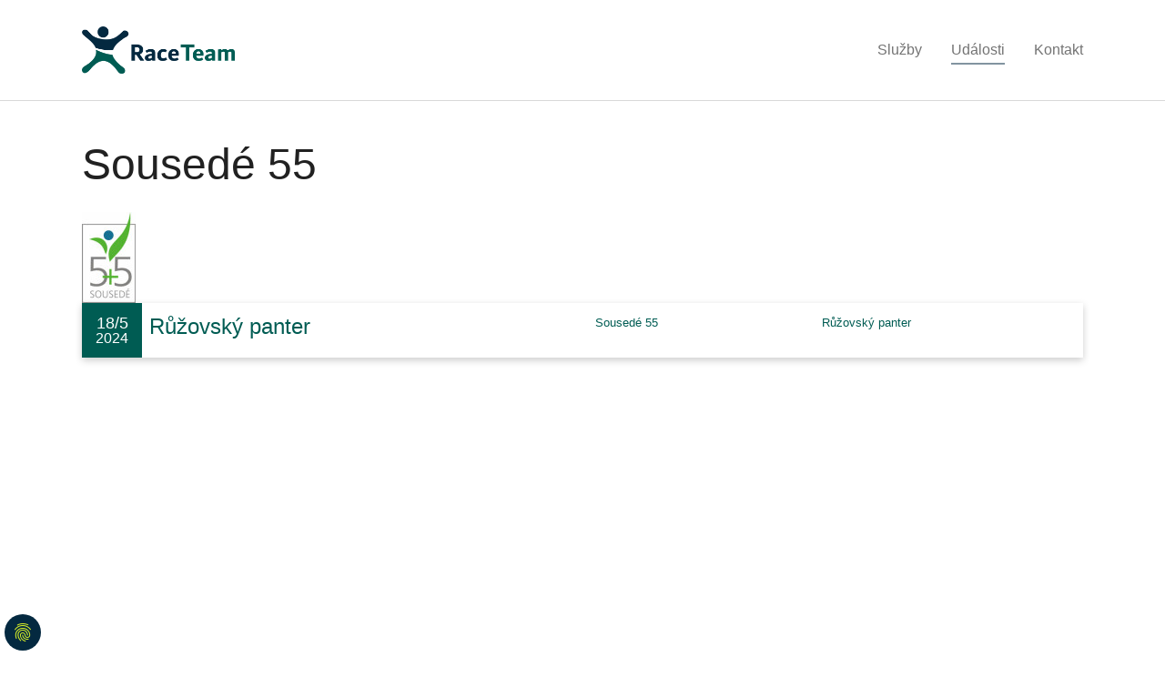

--- FILE ---
content_type: text/html; charset=utf-8
request_url: https://www.raceteam.cz/udalosti/org/sousede-55
body_size: 4730
content:
<!DOCTYPE html>
<html dir="ltr" lang="cs-cz">
<head>

<meta charset="utf-8">
<!-- 
	Based on the TYPO3 Bootstrap Package by Benjamin Kott - https://www.bootstrap-package.com/

	This website is powered by TYPO3 - inspiring people to share!
	TYPO3 is a free open source Content Management Framework initially created by Kasper Skaarhoj and licensed under GNU/GPL.
	TYPO3 is copyright 1998-2026 of Kasper Skaarhoj. Extensions are copyright of their respective owners.
	Information and contribution at https://typo3.org/
-->



<title>Sousedé 55 - Race Team</title>
<meta http-equiv="x-ua-compatible" content="IE=edge" />
<meta name="generator" content="TYPO3 CMS" />
<meta name="viewport" content="width=device-width, initial-scale=1, minimum-scale=1" />
<meta name="robots" content="index,follow" />
<meta name="twitter:card" content="summary" />
<meta name="apple-mobile-web-app-capable" content="no" />
<meta name="google" content="notranslate" />

<link rel="stylesheet" href="/typo3temp/assets/bootstrappackage/fonts/284ba9c5345a729d38fc3d3bb72eea6caaef6180abbc77928e15e42297d05f8b/webfont.css?1768931557" media="all">
<link rel="stylesheet" href="/typo3temp/assets/compressed/merged-2e6c59aad151ebafa0460fc3b39de368-58f713ddf4debebfa6793eeca88a91eb.css?1657485233" media="all">

<link rel="stylesheet" href="/typo3temp/assets/compressed/merged-dfac7658f9e5bf133f1eda2663c1e4cf-e8f5a8d0518d74370e55458342b1805f.css?1739519278" media="all">



<script src="/typo3temp/assets/compressed/merged-501a21f669a551c3ae6afd01d93f6306-73cc07e175e1aa918fc4e7ce5fbe5076.js?1657485233"></script>

<script src="/typo3temp/assets/compressed/merged-2108372bce613590432bea1048877968-9aeb5ed752a695c150bac8ff0bbac100.js?1657485233"></script>



    <link rel="apple-touch-icon" sizes="180x180" href="/fileadmin/RaceTeam/apple-touch-icon.png">
    <link rel="icon" type="image/png" sizes="32x32" href="/fileadmin/RaceTeam/favicon-32x32.png">
    <link rel="icon" type="image/png" sizes="16x16" href="/fileadmin/RaceTeam/favicon-16x16.png">
    <link rel="manifest" href="/fileadmin/RaceTeam/site.webmanifest">
    <link rel="mask-icon" href="/fileadmin/RaceTeam/safari-pinned-tab.svg" color="#5bbad5">
    <meta name="msapplication-TileColor" content="#da532c">
    <meta name="theme-color" content="#ffffff">
    <style>[x-cloak] { display: none !important; }</style>
    <script src="/typo3conf/ext/casomira/Resources/Public/JS/alpine-collapse.js" defer></script>
    <script src="/typo3conf/ext/casomira/Resources/Public/JS/alpine-mask.js" defer></script>
    <script src="/typo3conf/ext/casomira/Resources/Public/JS/alpinejs-3.10.5.js" defer></script>
    <script async data-cookieconsent="marketing" data-src="https://pagead2.googlesyndication.com/pagead/js/adsbygoogle.js?client=ca-pub-7750366178766380"
                    crossorigin="anonymous"></script><link rel="prev" href="/sluzby"><link rel="next" href="/kontakt"><script type="application/ld+json">
    {
      "@context": "https://schema.org",
      "@type": "Organization",
      "url": "https://www.raceteam.cz/",
      "name": "RaceTeam",
      "logo": "https://www.raceteam.cz/fileadmin/RaceTeam/logo_color.png"
    }
</script>
  
<!-- Global site tag (gtag.js) - Google Analytics -->
<script async  data-cookieconsent="statistics" data-src="https://www.googletagmanager.com/gtag/js?id=G-NNX98GXX8P"></script>
<script data-cookieconsent="statistics">
  window.dataLayer = window.dataLayer || [];
  function gtag(){dataLayer.push(arguments);}
  gtag('js', new Date());

  gtag('config', 'G-NNX98GXX8P');
</script>
<script async data-cookieconsent="marketing"  src="https://pagead2.googlesyndication.com/pagead/js/adsbygoogle.js?client=ca-pub-7750366178766380" crossorigin="anonymous"></script><script data-ignore="1" data-cookieconsent="statistics" type="text/plain"></script>
<link rel="canonical" href="https://www.raceteam.cz/udalosti/org/sousede-55"/>

</head>
<body id="p5" class="page-5 pagelevel-1 language-0 backendlayout-simple layout-default">

<div id="top"></div><div class="body-bg body-bg-top"><a class="visually-hidden-focusable" href="#page-content"><span>Skip to main content</span></a><header id="page-header" class="bp-page-header navbar navbar-mainnavigation navbar-default navbar-has-image navbar-top navbar-fixed-top"><div class="container"><a class="navbar-brand navbar-brand-image" href="/"><img class="navbar-brand-logo-normal" src="/fileadmin/RaceTeam/logo_color.png" alt="Race Team logo" height="52" width="180"><img class="navbar-brand-logo-inverted" src="/fileadmin/RaceTeam/logo_multiyellow.png" alt="Race Team logo" height="52" width="180"></a><button class="navbar-toggler collapsed" type="button" data-toggle="collapse" data-bs-toggle="collapse" data-target="#mainnavigation" data-bs-target="#mainnavigation" aria-controls="mainnavigation" aria-expanded="false" aria-label="Toggle navigation"><span class="navbar-toggler-icon"></span></button><nav id="mainnavigation" class="collapse navbar-collapse"><ul class="navbar-nav"><li class="nav-item"><a href="/sluzby" id="nav-item-6" class="nav-link" title="Služby"><span class="nav-link-text">Služby</span></a></li><li class="nav-item active dropdown dropdown-hover"><a href="/udalosti" id="nav-item-5" class="nav-link dropdown-toggle" title="Události" aria-haspopup="true" aria-expanded="false"><span class="nav-link-text">Události <span class="visually-hidden">(current)</span></span></a><ul class="dropdown-menu" aria-labelledby="nav-item-5"><li><a href="/udalosti/archiv" class="dropdown-item" title="Archiv"><span class="dropdown-text">Archiv</span></a></li></ul></li><li class="nav-item"><a href="/kontakt" id="nav-item-13" class="nav-link" title="Kontakt"><span class="nav-link-text">Kontakt</span></a></li></ul></nav></div></header><div id="page-content" class="bp-page-content main-section"><!--TYPO3SEARCH_begin--><div x-data="{showStickySections: false, stickyHeadings: {} }"><template x-if="showStickySections"><div><template x-for="(heading, id) in stickyHeadings"><div><a :href="'#heading-' + id"><span x-html="heading.title"></span></a></div></template></div></template><div  class="section section-default"><div id="c1" class="frame frame-size-default frame-default frame-type-list frame-layout-default frame-background-none frame-no-backgroundimage frame-space-before-none frame-space-after-none"><div class="frame-group-container"><div class="frame-group-inner"><div class="frame-container frame-container-default"><div class="frame-inner">


    
    <h1 class="detail-headline">
        <span class="main">Sousedé 55</span>
        
    </h1>


    <div class="detail-wrap">
        <div class="detail-sidebar">
            
    <div class="sidebar-inner-grid">
        
        
            <div>
                <img class="sidebar-inner-grid-logo" alt="Sousedé 55" src="/fileadmin/user_upload/Logo_sousede_55.jpg" width="59" height="100" />
            </div>
        
    </div>

        </div>
        <div>
        </div>
    </div>

    
        
    
        <div class="events-list ">
            
            
                
    <div class="events-list-item   " >
        <a class="events-list-item-date" title="Růžovský panter" href="/udalosti/18-05-2024-ruzovsky-panter">
            
                    <div class="events-list-item-date-single">
                        <div class="events-list-item-date-single-daymonth">18/5</div>
                        <div class="events-list-item-date-single-year">2024</div>
                    </div>
                
        </a>
        <div class="events-list-item-content">
            <h3>
                <a title="Růžovský panter" href="/udalosti/18-05-2024-ruzovsky-panter">Růžovský panter</a>
            </h3>
            <div class="events-list-item-content-additional">
                
                    
                        <div>
                            <a title="Sousedé 55" href="/udalosti/org/sousede-55">Sousedé 55</a>
                        </div>
                    
                
            </div>
            <div class="events-list-item-content-additional">
                
                    
                        <div>
                            <a title="Růžovský panter" href="/udalosti/serial/ruzovsky-panter">Růžovský panter</a>
                        </div>
                    
                
            </div>
            <div class="events-list-item-content-arrow">
                <a title="Růžovský panter" href="/udalosti/18-05-2024-ruzovsky-panter">
                    <svg xmlns="http://www.w3.org/2000/svg" fill="none" viewBox="0 0 24 24" stroke="currentColor" stroke-width="2">
                        <path stroke-linecap="round" stroke-linejoin="round" d="M17 8l4 4m0 0l-4 4m4-4H3" />
                    </svg>
                </a>
            </div>
        </div>
    </div>

                
            

					
        </div>
    


        
            
    
    

        
    


</div></div></div></div></div></div></div><!--TYPO3SEARCH_end--></div><footer id="page-footer" class="bp-page-footer"><section class="section footer-section footer-section-meta"><div class="frame frame-background-none frame-space-before-none frame-space-after-none"><div class="frame-group-container"><div class="frame-group-inner"><div class="frame-container"><div class="frame-inner"><div class="footer-meta"><ul id="meta_menu" class="meta-menu"><li><a href="/log" title="Log změn"><span>Log změn</span></a></li><li><a href="https://www.buymeacoffee.com/ununik" target="_blank" rel="noopener noreferrer" title="Pozvi mě na kávu"><span>Pozvi mě na kávu</span></a></li><li><a href="/ochrana-osobnich-udaju" title="Ochrana osobních údajů"><span>Ochrana osobních údajů</span></a></li><li><a href="https://www.db.raceteam.cz/" title="Databáze"><span>Databáze</span></a></li></ul></div><div class="footer-copyright"><p>Running with <a href="http://www.typo3.org" target="_blank" rel="noreferrer noopener">TYPO3</a> and <a href="https://www.bootstrap-package.com" target="_blank" rel="noreferrer noopener">Bootstrap Package</a>.</p></div><div class="footer-sociallinks"><div class="sociallinks"><ul class="sociallinks-list"></ul></div></div></div></div></div></div></div></section></footer><a class="scroll-top" title="Scroll to top" href="#top"><span class="scroll-top-icon"></span></a></div>
<script src="/typo3temp/assets/compressed/merged-b59f82accd7929218cba328b79e84ef1-97a22c1bfd609f695397881fc8fc3ff2.js?1657485233"></script>

<script src="/typo3temp/assets/compressed/merged-49deaec22b826fc8c07060169ff1ebff-8d8c4cc80b8d14f490cf3a966d00afa8.js?1681195659"></script>
<script src="/typo3temp/assets/compressed/map-69811ef564c44bde3fd6f690ada4955e.js?1657485233"></script>


<!--
  ~ Copyright (c) 2021.
  ~
  ~ @category   TYPO3
  ~
  ~ @copyright  2021 Dirk Persky (https://github.com/DirkPersky)
  ~ @author     Dirk Persky <info@dp-wired.de>
  ~ @license    MIT
  -->



<!-- Begin Cookie Consent plugin by Dirk Persky - https://github.com/DirkPersky/typo3-dp_cookieconsent -->
<script type="text/plain" data-ignore="1" data-dp-cookieDesc="layout">
    <!--
  ~ Copyright (c) 2021.
  ~
  ~ @category   TYPO3
  ~
  ~ @copyright  2021 Dirk Persky (https://github.com/DirkPersky)
  ~ @author     Dirk Persky <info@dp-wired.de>
  ~ @license    MIT
  -->

Soubory cookie a další sledovací technologie používáme k přizpůsobení a zlepšení vašich zkušeností. Dalším používáním našich webových stránek souhlasíte s jejich použitím.


    <a aria-label="learn more about cookies"
       role=button tabindex="1"
       class="cc-link"
       href="/ochrana-osobnich-udaju"
       rel="noopener noreferrer nofollow"
       target="_blank"
    >
        Více informací
    </a>


</script>
<script type="text/plain" data-ignore="1" data-dp-cookieSelect="layout">
    <!--
  ~ Copyright (c) 2021.
  ~
  ~ @category   TYPO3
  ~
  ~ @copyright  2021 Dirk Persky (https://github.com/DirkPersky)
  ~ @author     Dirk Persky <info@dp-wired.de>
  ~ @license    MIT
  -->

<div class="dp--cookie-check" xmlns:f="http://www.w3.org/1999/html">
    <label for="dp--cookie-require">
        <input type="hidden" name="" value="" /><input disabled="disabled" class="dp--check-box" id="dp--cookie-require" tabindex="-1" type="checkbox" name="" value="" checked="checked" />
        nezbytné
    </label>
    <label for="dp--cookie-statistics">
        <input class="dp--check-box" id="dp--cookie-statistics" tabindex="1" type="checkbox" name="" value="" checked="checked" />
        statistiky
    </label>
    <label for="dp--cookie-marketing">
        <input class="dp--check-box" id="dp--cookie-marketing" tabindex="1" type="checkbox" name="" value="" />
        marketing
    </label>
</div>

</script>
<script type="text/plain" data-ignore="1" data-dp-cookieRevoke="layout">
    <div class="cc-revoke dp--revoke {{classes}}">
    <i class="dp--icon-fingerprint"></i>
    <span class="dp--hover">Nastavení cookies</span>
</div>



</script>
<script type="text/plain" data-ignore="1" data-dp-cookieIframe="layout">
    <div class="dp--overlay-inner">
    <div class="dp--overlay-header">{{notice}}</div>
    <div class="dp--overlay-description">{{desc}}</div>
    <div class="dp--overlay-button">
        <button class="db--overlay-submit" onclick="window.DPCookieConsent.forceAccept(this)"
                data-cookieconsent="{{type}}" {{style}}>
        {{btn}}
        </button>
    </div>
</div>

</script>
<script type="text/javascript" data-ignore="1">
    window.cookieconsent_options = {
        overlay: {
            notice: true,
            box: {
                background: '#042940',
                text: '#DBF227'
            },
            btn: {
                background: '#042940',
                text: '#DBF227'
            }
        },
        content: {
            message:'Soubory cookie a další sledovací technologie používáme k přizpůsobení a zlepšení vašich zkušeností. Dalším používáním našich webových stránek souhlasíte s jejich použitím.',
            dismiss:'povolit cookies',
            allow:'uložit',
            deny: 'odmítnout',
            link:'Více informací',
            href:'/ochrana-osobnich-udaju',
            target:'_blank',
            'allow-all': 'povolit vše!',

            media: {
                notice: 'Cookie poznámka',
                desc: 'Loading this resource will connect to external servers which use cookies and other tracking technologies to personalize and improve experience. Further information can be found in our privacy policy.',
                btn: 'Povolit cookie a nahrát tento zdroj',
            }
        },
        theme: 'edgeless',
        position: 'bottom-left',
        type: 'opt-in',
        revokable: true,
        reloadOnRevoke: false,
        checkboxes: {"statistics":"true","marketing":"false"},
        palette: {
            popup: {
                background: '#042940',
                text: '#DBF227'
            },
            button: {
                background: '#042940',
                text: '#DBF227',
            }
        }
    };
</script>
<!-- End Cookie Consent plugin -->



</body>
</html>

--- FILE ---
content_type: text/html; charset=utf-8
request_url: https://www.google.com/recaptcha/api2/aframe
body_size: 266
content:
<!DOCTYPE HTML><html><head><meta http-equiv="content-type" content="text/html; charset=UTF-8"></head><body><script nonce="0WViglmClZ1ylxx9bcmRHw">/** Anti-fraud and anti-abuse applications only. See google.com/recaptcha */ try{var clients={'sodar':'https://pagead2.googlesyndication.com/pagead/sodar?'};window.addEventListener("message",function(a){try{if(a.source===window.parent){var b=JSON.parse(a.data);var c=clients[b['id']];if(c){var d=document.createElement('img');d.src=c+b['params']+'&rc='+(localStorage.getItem("rc::a")?sessionStorage.getItem("rc::b"):"");window.document.body.appendChild(d);sessionStorage.setItem("rc::e",parseInt(sessionStorage.getItem("rc::e")||0)+1);localStorage.setItem("rc::h",'1768970589179');}}}catch(b){}});window.parent.postMessage("_grecaptcha_ready", "*");}catch(b){}</script></body></html>

--- FILE ---
content_type: application/javascript
request_url: https://www.raceteam.cz/typo3conf/ext/casomira/Resources/Public/JS/alpine-mask.js
body_size: 756
content:
(()=>{function h(n){n.directive("mask",(e,{value:t,expression:u},{effect:f,evaluateLater:c})=>{let r=()=>u,l="";queueMicrotask(()=>{if(["function","dynamic"].includes(t)){let o=c(u);f(()=>{r=a=>{let s;return n.dontAutoEvaluateFunctions(()=>{o(p=>{s=typeof p=="function"?p(a):p},{scope:{$input:a,$money:m.bind({el:e})}})}),s},i(e,!1)})}else i(e,!1);e._x_model&&e._x_model.set(e.value)}),e.addEventListener("input",()=>i(e)),e.addEventListener("blur",()=>i(e,!1));function i(o,a=!0){let s=o.value,p=r(s);if(!p||p==="false")return!1;if(l.length-o.value.length===1)return l=o.value;let g=()=>{l=o.value=d(s,p)};a?k(o,p,()=>{g()}):g()}function d(o,a){if(o==="")return"";let s=v(a,o);return b(a,s)}}).before("model")}function k(n,e,t){let u=n.selectionStart,f=n.value;t();let c=f.slice(0,u),r=b(e,v(e,c)).length;n.setSelectionRange(r,r)}function v(n,e){let t=e,u="",f={9:/[0-9]/,a:/[a-zA-Z]/,"*":/[a-zA-Z0-9]/},c="";for(let r=0;r<n.length;r++){if(["9","a","*"].includes(n[r])){c+=n[r];continue}for(let l=0;l<t.length;l++)if(t[l]===n[r]){t=t.slice(0,l)+t.slice(l+1);break}}for(let r=0;r<c.length;r++){let l=!1;for(let i=0;i<t.length;i++)if(f[c[r]].test(t[i])){u+=t[i],t=t.slice(0,i)+t.slice(i+1),l=!0;break}if(!l)break}return u}function b(n,e){let t=Array.from(e),u="";for(let f=0;f<n.length;f++){if(!["9","a","*"].includes(n[f])){u+=n[f];continue}if(t.length===0)break;u+=t.shift()}return u}function m(n,e=".",t,u=2){if(n==="-")return"-";if(/^\D+$/.test(n))return"9";t=t??(e===","?".":",");let f=(i,d)=>{let o="",a=0;for(let s=i.length-1;s>=0;s--)i[s]!==d&&(a===3?(o=i[s]+d+o,a=0):o=i[s]+o,a++);return o},c=n.startsWith("-")?"-":"",r=n.replaceAll(new RegExp(`[^0-9\\${e}]`,"g"),""),l=Array.from({length:r.split(e)[0].length}).fill("9").join("");return l=`${c}${f(l,t)}`,u>0&&n.includes(e)&&(l+=`${e}`+"9".repeat(u)),queueMicrotask(()=>{this.el.value.endsWith(e)||this.el.value[this.el.selectionStart-1]===e&&this.el.setSelectionRange(this.el.selectionStart-1,this.el.selectionStart-1)}),l}document.addEventListener("alpine:init",()=>{window.Alpine.plugin(h)});})();

--- FILE ---
content_type: application/javascript
request_url: https://www.raceteam.cz/typo3temp/assets/compressed/map-69811ef564c44bde3fd6f690ada4955e.js?1657485233
body_size: 1818
content:
$('.map-single').each(function (i){
    var element = $(this);
    var lat = parseFloat(element.attr('data-coordinates-lat'));
    var lng = parseFloat(element.attr('data-coordinates-lng'));
    var id = 'map-single-' + i;
    element.attr('id', id);

    var map = new OpenLayers.Map(id, {"theme": null});
    map.addLayer(new OpenLayers.Layer.OSM());

    epsg4326 =  new OpenLayers.Projection("EPSG:4326"); //WGS 1984 projection
    projectTo = map.getProjectionObject(); //The map projection (Spherical Mercator)
    var vectorLayer = new OpenLayers.Layer.Vector("Overlay");
    var fromProjection = new OpenLayers.Projection("EPSG:4326");   // Transform from WGS 1984
    var toProjection = new OpenLayers.Projection("EPSG:900913"); // to Spherical Mercator Projection

    var lonLat = new OpenLayers.Geometry.Point( lng ,lat ).transform(epsg4326, projectTo);

    var feature = new OpenLayers.Feature.Vector(
        lonLat,
        {
            title: "TITLE",
        } ,
        {
            externalGraphic: '/typo3conf/ext/casomira/Resources/Public/JS/map/img/marker.png', graphicHeight: 25, graphicWidth: 21, graphicXOffset:-12, graphicYOffset:-25,
            text: "text"
        }
    );
    vectorLayer.addFeatures(feature);
    map.addLayer(vectorLayer);

    var lonLat = new OpenLayers.LonLat( lng ,lat ).transform(epsg4326, projectTo);
    map.setCenter(lonLat, 12);

    var vectorLayer = new OpenLayers.Layer.Vector("Overlay");
    element[0].addEventListener('wheel', preventScroll, {passive: false});
    function preventScroll(e){
        var zoom = map.zoom
        var center = map.center;
        if (e.deltaY < 0) {
            map.zoomIn();
        } else {
            map.zoomOut();
        }
        e.preventDefault();
        e.stopPropagation();

        return false;
    }
})

$('.map-multiple').each(function (i){
    var element = $(this);
    var id = 'map-multiple-' + i;
    element.attr('id', id);

    var map = new OpenLayers.Map(id, {"theme": null});
    map.addLayer(new OpenLayers.Layer.OSM());

    epsg4326 =  new OpenLayers.Projection("EPSG:4326"); //WGS 1984 projection
    projectTo = map.getProjectionObject(); //The map projection (Spherical Mercator)
    var vectorLayer = new OpenLayers.Layer.Vector("Overlay");
    var fromProjection = new OpenLayers.Projection("EPSG:4326");   // Transform from WGS 1984
    var toProjection = new OpenLayers.Projection("EPSG:900913"); // to Spherical Mercator Projection

    var lat = [];
    var lng = [];
    $('.'+element.attr('data-source')).each(function (){
        var tempLat = parseFloat($(this).attr('data-lat'));
        var tempLng = parseFloat($(this).attr('data-lng'));
        var title = $(this).attr('data-title');
        lat.push(tempLat);
        lng.push(tempLng);

        var lonLat = new OpenLayers.Geometry.Point( tempLng , tempLat ).transform(epsg4326, projectTo);
        var feature = new OpenLayers.Feature.Vector(
            lonLat,
            {
                title: title,
            } ,
            {
                externalGraphic: '/typo3conf/ext/casomira/Resources/Public/JS/map/img/marker.png', graphicHeight: 25, graphicWidth: 21, graphicXOffset:-12, graphicYOffset:-25,
                text: "text"
            }
        );
        vectorLayer.addFeatures(feature);
    })

    map.addLayer(vectorLayer);

    var lonLat = new OpenLayers.LonLat( ((Math.min.apply(Math, lng) + Math.max.apply(Math, lng)) / 2)  , ((Math.min.apply(Math, lat) + Math.max.apply(Math, lat)) / 2) ).transform(epsg4326, projectTo);
    map.setCenter(lonLat, getZoomLevel(lat, lng));

    var vectorLayer = new OpenLayers.Layer.Vector("Overlay");

    var controls = {
        selector: new OpenLayers.Control.SelectFeature(vectorLayer, { onSelect: createPopup })
    };

    function createPopup(feature) {
        console.log(feature);
    }

    map.addControl(controls['selector']);
    controls['selector'].activate();

    element[0].addEventListener('wheel', preventScroll, {passive: false});
    function preventScroll(e){
        var zoom = map.zoom
        var center = map.center;
        if (e.deltaY < 0) {
            map.zoomIn();
        } else {
            map.zoomOut();
        }
        e.preventDefault();
        e.stopPropagation();

        return false;
    }
})

function getZoomLevel(lat, lng){
    var x = Math.max.apply(Math, lng) - Math.min.apply(Math, lng);
    var y = Math.max.apply(Math, lat) - Math.min.apply(Math, lat);
    var z = Math.sqrt(x*x + y*y);

    if (z < 0.003) {
        return 17;
    } else if (z < 0.005) {
        return 16;
    } else if (z < 0.011) {
        return 15;
    } else if (z < 0.022) {
        return 14;
    } else if (z < 0.088) {
        return 12;
    } else if (z < 0.176) {
        return 11;
    } else if (z < 0.352) {
        return 10;
    } else if (z < 0.703) {
        return 9;
    } else if (z < 1.406) {
        return 8;
    } else if (z < 2.813) {
        return 7;
    } else if (z < 5.625) {
        return 6;
    } else if (z < 11.25) {
        return 5;
    } else if (z < 22.5) {
        return 4;
    } else if (z < 45) {
        return 3;
    } else if (z < 90) {
        return 2;
    } else if (z < 180) {
        return 1;
    }
    return 0
}

function mapTrackAjax() {
    $('.map-track-ajax').each(function (i) {
        var element = $(this);
        var points = [];
        var pre = element.find('pre');
        if (pre) {
            points = JSON.parse(pre.html());
        }

        var gpx = element.attr('data-track');
        var zoom = element.attr('data-zoom');
        var startLat = element.attr('data-start-lat');
        var startLng = element.attr('data-start-lng');
        var id = 'map-track-' + i;
        element.attr('id', id);

        var map = new OpenLayers.Map(id, {"theme": null});
        map.addLayer(new OpenLayers.Layer.OSM());

        epsg4326 =  new OpenLayers.Projection("EPSG:4326"); //WGS 1984 projection
        projectTo = map.getProjectionObject(); //The map projection (Spherical Mercator)
        var vectorLayer = new OpenLayers.Layer.Vector("Overlay");
        var fromProjection = new OpenLayers.Projection("EPSG:4326");   // Transform from WGS 1984
        var toProjection = new OpenLayers.Projection("EPSG:900913"); // to Spherical Mercator Projection


        // Define the map layer
        // Here we use a predefined layer that will be kept up to date with URL changes
        // layerMapnik = new OpenLayers.Layer.OSM.Mapnik("Mapnik");
        // map.addLayer(layerMapnik);
        layerMarkers = new OpenLayers.Layer.Markers("Markers");
        map.addLayer(layerMarkers);

        // Add the Layer with the GPX Track
        var lgpx = new OpenLayers.Layer.Vector("TEST", {
            strategies: [new OpenLayers.Strategy.Fixed()],
            protocol: new OpenLayers.Protocol.HTTP({
                url: gpx,
                format: new OpenLayers.Format.GPX()
            }),
            style: {strokeColor: "#042940", strokeWidth: 5, strokeOpacity: 0.6},
            projection: new OpenLayers.Projection("EPSG:4326")
        });
        map.addLayer(lgpx);

        if (points.length > 0) {
            var pointLayer = new OpenLayers.Layer.Vector("Overlay");
            $(points).each(function (position,item) {
                var tempLat = parseFloat(item.lat);
                var tempLng = parseFloat(item.lng);

                var lonLat = new OpenLayers.Geometry.Point( tempLng , tempLat ).transform(epsg4326, projectTo);
                var feature = new OpenLayers.Feature.Vector(
                    lonLat,
                    {
                        title: item.title,
                    } ,
                    {
                        externalGraphic: item.icon, graphicHeight: 25, graphicWidth: 21, graphicXOffset:-12, graphicYOffset:-25,
                        text: "text"
                    }
                );
                pointLayer.addFeatures(feature);
            })

            map.addLayer(pointLayer);
        }

        // Add a Layer with Marker
        // var size = new OpenLayers.Size(21, 25);
        // var offset = new OpenLayers.Pixel(-(size.w/2), -size.h);
        // var icon = new OpenLayers.Icon('https://www.openstreetmap.org/openlayers/img/marker.png',size,offset);
        // layerMarkers.addMarker(new OpenLayers.Marker(lonLat,icon));

        // Start position for the map (hardcoded here for simplicity,
        // but maybe you want to get this from the URL params)
        var lat=startLat;
        var lon=startLng;
        var lonLat = new OpenLayers.LonLat(lon, lat).transform(new OpenLayers.Projection("EPSG:4326"), map.getProjectionObject());
        map.setCenter(lonLat, zoom);

        element[0].addEventListener('wheel', preventScroll, {passive: false});
        function preventScroll(e){
            var zoom = map.zoom
            var center = map.center;
            if (e.deltaY < 0) {
                map.zoomIn();
            } else {
                map.zoomOut();
            }
            e.preventDefault();
            e.stopPropagation();

            return false;
        }
    })
}